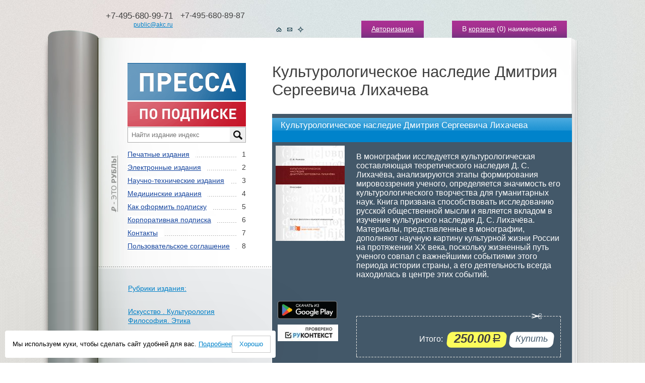

--- FILE ---
content_type: text/html; charset=cp-1251
request_url: https://www.akc.ru/rucont/itm/245613/
body_size: 6907
content:
<script>var user_legal=false;</script><!DOCTYPE html PUBLIC "-//W3C//DTD XHTML 1.1//EN" "http://www.w3.org/TR/xhtml11/DTD/xhtml11.dtd">
<html xmlns="http://www.w3.org/1999/xhtml">
<head>
<title>Êóëüòóðîëîãè÷åñêîå íàñëåäèå Äìèòðèÿ Ñåðãååâè÷à Ëèõà÷åâà: ñêà÷àòü, êóïèòü ýëåêòðîííóþ âåðñèþ èçäàíèÿ â ôîðìàòå PDF</title>
<meta name="description" content="Êóïèòü ýëåêòðîííîå èçäàíèå «Êóëüòóðîëîãè÷åñêîå íàñëåäèå Äìèòðèÿ Ñåðãååâè÷à Ëèõà÷åâà» â èíòåðíåò-ìàãàçèíå «Ïðåññà ïî ïîäïèñêå». Ôîðìàò PDF. Ñòîèìîñòü — îò 250.00 ðóá.">
<meta http-equiv="Content-Type" content="text/html; charset=windows-1251" >
<link href="/tpl/templates/img/favicon.ico" rel="icon" type="image/x-icon" >
<link href="/tpl/templates/img/favicon.ico" rel="shortcut icon" type="image/x-icon" >
<link href="/tpl/templates/css/style.css?65465486" rel="stylesheet" type="text/css" >
<!--<link href="/tpl/templates/css/bootstrap.min.css" rel="stylesheet" type="text/css" >-->
<script type="text/javascript" src="/tpl/templates/js/jquery.js"></script>
<script type="text/javascript" src="/tpl/templates/js/function.js?65465486"></script>
<link href="/tpl/templates/css/rur-arial.css" rel="stylesheet" type="text/css" media="all" >
<script type="text/javascript">
  window.dataLayer = window.dataLayer || [];
</script>
	<!--Hotjar Tracking Code for http://www.akc.ru/-->
<!--	<script>
		(function(h,o,t,j,a,r){
			h.hj=h.hj||function(){(h.hj.q=h.hj.q||[]).push(arguments)};
			h._hjSettings={hjid:289943,hjsv:5};
			a=o.getElementsByTagName('head')[0];
			r=o.createElement('script');r.async=1;
			r.src=t+h._hjSettings.hjid+j+h._hjSettings.hjsv;
			a.appendChild(r);
		})(window,document,'//static.hotjar.com/c/hotjar-','.js?sv=');
	</script> -->
<!--[if ie]><link href="/tpl/templates/css/rur-arial-ie.css" rel="stylesheet" type="text/css" media="all" ><![endif]-->
<script type="text/javascript" src="/tpl/templates/js/jcarousellite.js?65465486"></script>
<script type="text/javascript" src="/tpl/templates/js/function_carousel.js?65465486"></script>
<script type="text/javascript" src="/tpl/templates/js/jScrollPane.js"></script>
<link href="/tpl/templates/css/jScrollPane.css" rel="stylesheet" type="text/css" media="all" >
<script type="text/javascript">
   $(function() {
      $('.scroll-pane').jScrollPane({showArrows:true, scrollbarWidth:9, dragMaxHeight:45});
   });
</script>
<style type="text/css">
    .scroll-wrap{width:320px;}
    .scroll-pane{width:310px;height:195px;padding:0px 9px 0 0px;overflow:auto;}
</style><link href="/tpl/templates/css/lightbox.css" rel="stylesheet" type="text/css">
<script type="text/javascript" src="/tpl/templates/js/lightbox.js?65465486"></script>
<script type="text/javascript" src="/tpl/templates/js/function_lightbox.js?65465486"></script><script type="text/javascript" src="/tpl/templates/js/function_rucont.js?65465486"></script>
<!-- Yandex.Metrika counter -->
<script type="text/javascript">
    (function (d, w, c) {
        (w[c] = w[c] || []).push(function() {
            try {
                w.yaCounter22610377 = new Ya.Metrika({
                    id:22610377,
                    clickmap:true,
                    trackLinks:true,
                    accurateTrackBounce:true,
                    webvisor:true,
                    ecommerce:"dataLayer"
                });
            } catch(e) { }
        });
        var n = d.getElementsByTagName("script")[0],
            s = d.createElement("script"),
            f = function () { n.parentNode.insertBefore(s, n); };
        s.type = "text/javascript";
        s.async = true;
        s.src = "https://mc.yandex.ru/metrika/watch.js";
        if (w.opera == "[object Opera]") {
            d.addEventListener("DOMContentLoaded", f, false);
        } else { f(); }
    })(document, window, "yandex_metrika_callbacks");
</script>
<noscript><div><img src="https://mc.yandex.ru/watch/22610377" style="position:absolute; left:-9999px;" alt="" ></div></noscript>
<!-- /Yandex.Metrika counter -->
</head>
<body>
<div class="min2" id="test">
	<div class="bg">
		<div class="bg2"><div class="bg2_top"><div class="bg2_foot">
			<div class="centermap">
				<div class="head">
					<div class="tel">
						<table cellpadding="0" cellspacing="0">
						<tr valign="top">
							<td align="right"><span class="call_phone_1">+7-495-680-99-71</span><br ><a href="/about/feedback/">public@akc.ru</a></td>
							<td class="call_phone_hide">+7-495-680-89-87<br ><br ></td>
						</tr>
						<tr valign="top">
							<td align="right"></td>
							<td></td>
						</tr>
						</table>
					</div>
					<a name="2cart"></a>
					<div class="links">
					<span><a href="/login/">Àâòîðèçàöèÿ</a></span>
						<span>Â <a href="/cart/">êîðçèíå</a> (<font id="carttopquant">0</font>) íàèìåíîâàíèé</span>
					</div>
					<div class="icons">
						<a href="/"><img src="/upload/akc/menu_rubric_item/image/1.gif" alt="Íà ãëàâíóþ"></a><a href="https://akc.ru/about/feedback/"><img src="/upload/akc/menu_rubric_item/image/2.gif" alt="Íàïèñàòü íàì"></a><a href="/map/"><img src="/upload/akc/menu_rubric_item/image/3.gif" alt="Êàðòà ñàéòà"></a>
					</div>
					<div class="clear"></div>
				</div>
				<div class="content">
					<table class="main" cellpadding="0" cellspacing="0">
					<tr valign="top">
                    	<td class="left">
							<div class="pad">
								<img src="/upload/image/logo/rub.gif" class="rub" >
								<a href="/"><img src="/upload/image/logo/logo.gif" alt="Ïðåññà ïî ïîäïèñêå" ></a>
<link rel="stylesheet" href="/v2/search/style.css" >
<div class="search_block">
          <input type="text" placeholder="Íàéòè èçäàíèå èíäåêñ" id="search_query_main" onkeyup="site.searchTo()" >
<div class="search_results"></div>
</div>
<script src="/v2/search/script.js"></script>
								<ul class="menu">
									<li><span>1</span><a href="/catalogs/type/1/">Ïå÷àòíûå èçäàíèÿ</a></li>
									<li><span>2</span><a href="/rucont/">Ýëåêòðîííûå èçäàíèÿ</a></li>
									<li><span>3</span><a href="/theme_parts/nti/">Íàó÷íî-òåõíè÷åñêèå èçäàíèÿ</a></li>
									<li><span>4</span><a href="/theme_parts/med/">Ìåäèöèíñêèå èçäàíèÿ</a></li>
									<li><span>5</span><a href="/about/delivery/">Êàê îôîðìèòü ïîäïèñêó</a></li>
									<li><span>6</span><a href="/about/">Êîðïîðàòèâíàÿ ïîäïèñêà</a></li>
									<li><span>7</span><a href="/contacts/">Êîíòàêòû</a></li>
									<li><span>8</span><a href="/about/politic_conf/">Ïîëüçîâàòåëüñêîå ñîãëàøåíèå</a></li>
								</ul>
								<!--<br >
								<a class="pricelink" href="/upload/file/price/price.xls" title="Ñêà÷àòü ôàéë â ôîðìàòå Excel">Ïðàéñ-ëèñò ýëåêòðîííîé ïåðèîäèêè</a>-->
							</div>
							<div class="block14">
								<div class="scroll-wrap"><div class="scroll-pane">
									<ul class="list4">
                                		<li class="glav2"><a href="/rucont/">Ðóáðèêè èçäàíèÿ:</a></li>
										<li><a href="/rucont/rubric/30/">Èñêóññòâî . Êóëüòóðîëîãèÿ</a></li>
										<li><a href="/rucont/rubric/72/">Ôèëîñîôèÿ. Ýòèêà</a></li>
									</ul>
								</div></div>
							</div>
						</td>
						<td class="right">
							<h1>Êóëüòóðîëîãè÷åñêîå íàñëåäèå Äìèòðèÿ Ñåðãååâè÷à Ëèõà÷åâà</h1>
							<div class="pad15" itemscope itemtype="http://schema.org/Product">
								<div class="block2">
									<div class="line2">
										<p class="title" itemprop="name">Êóëüòóðîëîãè÷åñêîå íàñëåäèå Äìèòðèÿ Ñåðãååâè÷à Ëèõà÷åâà</p>
									</div>
									<div class="info6">
										<div class="foto6">
											<noindex><a href="https://rucont.ru/file.ashx?guid=57f2ff78-1606-4f13-89b9-fa2b946a00f1" class="image_big" rel="nofollow"><img itemprop="image" src="https://rucont.ru/file.ashx?guid=9a059b91-08d3-46ac-855f-93796197958b" alt="Êóëüòóðîëîãè÷åñêîå íàñëåäèå Äìèòðèÿ Ñåðãååâè÷à Ëèõà÷åâà" ></a></noindex>
										</div>
										<div class="opis4">
											<p itemprop="description">Â ìîíîãðàôèè èññëåäóåòñÿ êóëüòóðîëîãè÷åñêàÿ ñîñòàâëÿþùàÿ òåîðåòè÷åñêîãî íàñëåäèÿ Ä. Ñ. Ëèõà÷¸âà, àíàëèçèðóþòñÿ ýòàïû ôîðìèðîâàíèÿ ìèðîâîççðåíèÿ ó÷åíîãî, îïðåäåëÿåòñÿ çíà÷èìîñòü åãî êóëüòóðîëîãè÷åñêîãî òâîð÷åñòâà äëÿ ãóìàíèòàðíûõ íàóê.
Êíèãà ïðèçâàíà ñïîñîáñòâîâàòü èññëåäîâàíèþ ðóññêîé îáùåñòâåííîé
ìûñëè è ÿâëÿåòñÿ âêëàäîì â èçó÷åíèå êóëüòóðíîãî íàñëåäèÿ Ä. Ñ. Ëèõà÷¸âà. Ìàòåðèàëû, ïðåäñòàâëåííûå â ìîíîãðàôèè, äîïîëíÿþò íàó÷íóþ êàðòèíó êóëüòóðíîé æèçíè Ðîññèè íà ïðîòÿæåíèè ÕÕ âåêà, ïîñêîëüêó æèçíåííûé ïóòü ó÷åíîãî ñîâïàë ñ âàæíåéøèìè ñîáûòèÿìè ýòîãî ïåðèîäà èñòîðèè ñòðàíû, à åãî äåÿòåëüíîñòü âñåãäà íàõîäèëàñü â öåíòðå ýòèõ ñîáûòèé.</p>
										</div>
										<div class="clear"></div>
									</div>
									<div class="info7">
										<div class="foto6">
											<div class="photos4" width="140px">
												<div style="margin-left:4px;">
													<a href="https://play.google.com/store/apps/details?id=ru.scid.press">
														<img src="/upload/ru_badge_web_generic.png" alt="Äîñòóïíî â Google Play" title="Äîñòóïíî â Google Play" style="width:118px;">
													</a>
												</div>
											</div>
											<div class="photos4" width="140px" height="189px">
												<div style="margin-left:4px;">
													<a href="https://text.rucont.ru">
														<img src="/upload/120x33_rkt_1.jpg" alt="ÐÓÊÎÍÒÅÊÑÒ" title="Ïîèñê ïëàãèàòà Ðóêîíòåêñò">
													</a>
												</div>
											</div>
										</div>
										<div class="block15">
										</div>
										<div class="opis4">
											<div class="block15" style="margin-top:35px;"><div class="block15_top"><div class="block15_foot">
												<form method="post" action="/rucont/login_reg/" name="fm_efd_cart" id="fm_efd_cart"><input type="hidden" name="efd_id" value="245613"><input type="hidden" name="efd_basket" value="1"></form>
												<p>
													<span class="nd15" style="margin-right:10px;">
														<span class="itog">Èòîãî:</span>
														<span class="cena5"><span class="cena5_r"><strong id="cart_sum_total">250.00</strong><span class="rur">ðóá.</span></span></span>
														<a href="javascript:void(0);" class="knopa3" onclick="if (typeof yaCounter22610377 != 'undefined') yaCounter22610377.reachGoal('btn_buy');$('#fm_efd_cart').submit();" title="Ïîæàëóéñòà, àâòîðèçóéòåñü"><span>Êóïèòü</span></a>
													</span>
												</p>
												<div itemprop="offers" itemscope itemtype="http://schema.org/Offer">
													<meta itemprop="price" content="250.00">
													<meta itemprop="priceCurrency" content="RUB">
												</div>
												<div class="clear"></div>
											</div></div></div>
<br >
Âû ìîæåòå êóïèòü ýëåêòðîííóþ âåðñèþ èçäàíèÿ «Êóëüòóðîëîãè÷åñêîå íàñëåäèå Äìèòðèÿ Ñåðãååâè÷à Ëèõà÷åâà». Ïîñëå îïëàòû (äëÿ àðõèâîâ) îíî áóäåò äîñòóïíî  â Ëè÷íîì Êàáèíåòå â ðàçäåëå «Ýëåêòðîííûå èçäàíèÿ». Â ñëó÷àå îôîðìëåíèÿ ïîäïèñêè, èçäàíèå áóäåò äîñòóïíî ïî ìåðå ïîñòóïëåíèÿ îò èçäàòåëÿ. Ôîðìàò PDF/HTML online. Ñòîèìîñòü — îò <span class="price">250.00</span> ðóá.
										</div>
									</div>
									<div class="clear"></div>
								</div>
								<div class="clear"></div>
							</div>
						</td>
					</tr>
					</table>
					<div class="block">
						<div class="photos">
							<div class="prev"><img src="/tpl/templates/img/prev.gif" alt="Ïðåäûäóùåå" ></div>
							<div class="phots">
								<ul>
									<li><a href="/rucont/itm/213916/" title="Çäîðîâüå è îáðàçîâàíèå â XXI âåêå. Ýëåêòðîííûé íàó÷íî-îáðàçîâàòåëüíûé âåñòíèê"><span class="rss"><img src="/tpl/templates/img/ic4.gif" alt="Ïîäïèñêà" ></span><span class="pad2"><img src="/upload/akc/efd_recommend/107_thumbnail.jpg" width="95px" height="130px" alt="Çäîðîâüå è îáðàçîâàíèå â XXI âåêå. Ýëåêòðîííûé íàó÷íî-îáðàçîâàòåëüíûé âåñòíèê" ></span></a></li>
									<li><a href="/rucont/itm/268448/" title="Âåñòíèê ÈÐßèÊ ÌÃÓ. Ôèëîëîãèÿ. Êóëüòóðîëîãèÿ. Ïåäàãîãèêà. Ìåòîäèêà"><span class="rss"><img src="/tpl/templates/img/ic4.gif" alt="Ïîäïèñêà" ></span><span class="pad2"><img src="/upload/akc/efd_recommend/108_thumbnail.jpg" width="95px" height="130px" alt="Âåñòíèê ÈÐßèÊ ÌÃÓ. Ôèëîëîãèÿ. Êóëüòóðîëîãèÿ. Ïåäàãîãèêà. Ìåòîäèêà" ></span></a></li>
									<li><a href="/rucont/itm/145803/" title="Óïðàâëåíèå êà÷åñòâîì â íåôòåãàçîâîì êîìïëåêñå"><span class="rss"><img src="/tpl/templates/img/ic4.gif" alt="Ïîäïèñêà" ></span><span class="pad2"><img src="/upload/akc/efd_recommend/109_thumbnail.jpg" width="95px" height="130px" alt="Óïðàâëåíèå êà÷åñòâîì â íåôòåãàçîâîì êîìïëåêñå" ></span></a></li>
									<li><a href="/rucont/itm/277792/" title="Ëè÷íîñòü. Êóëüòóðà. Îáùåñòâî"><span class="rss"><img src="/tpl/templates/img/ic4.gif" alt="Ïîäïèñêà" ></span><span class="pad2"><img src="/upload/akc/efd_recommend/110_thumbnail.jpg" width="95px" height="130px" alt="Ëè÷íîñòü. Êóëüòóðà. Îáùåñòâî" ></span></a></li>
									<li><a href="/rucont/itm/278980/" title="Ìèð áåçîïàñíîñòè"><span class="rss"><img src="/tpl/templates/img/ic4.gif" alt="Ïîäïèñêà" ></span><span class="pad2"><img src="/upload/akc/efd_recommend/111_thumbnail.jpg" width="95px" height="130px" alt="Ìèð áåçîïàñíîñòè" ></span></a></li>
									<li><a href="/rucont/itm/277895/" title="Ôèëîñîôèÿ è îáùåñòâî"><span class="rss"><img src="/tpl/templates/img/ic4.gif" alt="Ïîäïèñêà" ></span><span class="pad2"><img src="/upload/akc/efd_recommend/112_thumbnail.jpg" width="95px" height="130px" alt="Ôèëîñîôèÿ è îáùåñòâî" ></span></a></li>
									<li><a href="/rucont/itm/277897/" title="Èñòîðè÷åñêàÿ ïñèõîëîãèÿ è ñîöèîëîãèÿ èñòîðèè"><span class="rss"><img src="/tpl/templates/img/ic4.gif" alt="Ïîäïèñêà" ></span><span class="pad2"><img src="/upload/akc/efd_recommend/113_thumbnail.jpg" width="95px" height="130px" alt="Èñòîðè÷åñêàÿ ïñèõîëîãèÿ è ñîöèîëîãèÿ èñòîðèè" ></span></a></li>
									<li><a href="/rucont/itm/279117/" title="Êîíäðàòüåâñêèå âîëíû"><span class="rss"><img src="/tpl/templates/img/ic4.gif" alt="Ïîäïèñêà" ></span><span class="pad2"><img src="/upload/akc/efd_recommend/114_thumbnail.jpg" width="95px" height="130px" alt="Êîíäðàòüåâñêèå âîëíû" ></span></a></li>
									<li><a href="/rucont/itm/279454/" title="Èíôîðìàöèîííî-óïðàâëÿþùèå ñèñòåìû"><span class="rss"><img src="/tpl/templates/img/ic4.gif" alt="Ïîäïèñêà" ></span><span class="pad2"><img src="/upload/akc/efd_recommend/115_thumbnail.jpg" width="95px" height="130px" alt="Èíôîðìàöèîííî-óïðàâëÿþùèå ñèñòåìû" ></span></a></li>
									<li><a href="/rucont/itm/191642/" title="Íàóêà è æèçíü"><span class="rss"><img src="/tpl/templates/img/ic4.gif" alt="Ïîäïèñêà" ></span><span class="pad2"><img src="/upload/akc/efd_recommend/116_thumbnail.jpg" width="95px" height="130px" alt="Íàóêà è æèçíü" ></span></a></li>
									<li><a href="/rucont/itm/145552/" title="Âåñòíèê äåòñêî-þíîøåñêîãî òóðèçìà"><span class="rss"><img src="/tpl/templates/img/ic4.gif" alt="Ïîäïèñêà" ></span><span class="pad2"><img src="/upload/akc/efd_recommend/117_thumbnail.jpg" width="95px" height="130px" alt="Âåñòíèê äåòñêî-þíîøåñêîãî òóðèçìà" ></span></a></li>
									<li><a href="/rucont/itm/203041/" title="Ñòóäèÿ Àíòðå"><span class="rss"><img src="/tpl/templates/img/ic4.gif" alt="Ïîäïèñêà" ></span><span class="pad2"><img src="/upload/akc/efd_recommend/118_thumbnail.jpg" width="95px" height="130px" alt="Ñòóäèÿ Àíòðå" ></span></a></li>
									<li><a href="/rucont/itm/48954/" title="Áóäü çäîðîâ! - 100 ñòðàíèö î ñàìîì ãëàâíîì "><span class="rss"><img src="/tpl/templates/img/ic4.gif" alt="Ïîäïèñêà" ></span><span class="pad2"><img src="/upload/akc/efd_recommend/119_thumbnail.jpg" width="95px" height="130px" alt="Áóäü çäîðîâ! - 100 ñòðàíèö î ñàìîì ãëàâíîì " ></span></a></li>
									<li><a href="/rucont/itm/144228/" title="Ýêîëîãè÷åñêèé âåñòíèê Ðîññèè"><span class="rss"><img src="/tpl/templates/img/ic4.gif" alt="Ïîäïèñêà" ></span><span class="pad2"><img src="/upload/akc/efd_recommend/120_thumbnail.jpg" width="95px" height="130px" alt="Ýêîëîãè÷åñêèé âåñòíèê Ðîññèè" ></span></a></li>
									<li><a href="/rucont/itm/152946/" title="Êà÷åñòâåííàÿ àðõèòåêòóðà"><span class="rss"><img src="/tpl/templates/img/ic4.gif" alt="Ïîäïèñêà" ></span><span class="pad2"><img src="/upload/akc/efd_recommend/121_thumbnail.jpg" width="95px" height="130px" alt="Êà÷åñòâåííàÿ àðõèòåêòóðà" ></span></a></li>
								</ul>
							</div>
							<div class="next"><img src="/tpl/templates/img/next.gif" alt="Ñëåäóþùåå" ></div>
							<div class="clear"></div>
						</div>
						<div class="info">
							<form method="post" action="/search/" name="fm_search_rucont3" id="fm_search_rucont3">
								<input type="hidden" name="search_rucont_flag" id="search_rucont_flag3" value="1" >
								<input type="hidden" name="search_block" id="search_rucont_block3" value="1" >
								<div class="knops" style="margin-left:25px;">
									<select name="search_tpr" id="search_tpr" style="width:350px;">
										<option value="">Âûáðàòü ðóáðèêó ÒÏÐ</option>
										<option value="63">ÎÁÙÈÉ ÎÒÄÅË</option>
										<option value="64">ÔÈËÎÑÎÔÈß. ÏÑÈÕÎËÎÃÈß</option>
										<option value="65">ÐÅËÈÃÈß. ÁÎÃÎÑËÎÂÈÅ</option>
										<option value="66">ÎÁÙÅÑÒÂÅÍÍÛÅ ÍÀÓÊÈ</option>
										<option value="262">ÌÀÒÅÌÀÒÈÊÀ È ÅÑÒÅÑÒÂÅÍÍÛÅ ÍÀÓÊÈ</option>
										<option value="623">ÏÐÈÊËÀÄÍÛÅ ÍÀÓÊÈ. ÌÅÄÈÖÈÍÀ. ÒÅÕÍÎËÎÃÈß</option>
										<option value="653">ÈÑÊÓÑÑÒÂÎ. ÄÅÊÎÐÀÒÈÂÍÎ-ÏÐÈÊËÀÄÍÎÅ ÈÑÊÓÑÑÒÂÎ. ÔÎÒÎÃÐÀÔÈß. ÌÓÇÛÊÀ. ÈÃÐÛ. ÑÏÎÐÒ</option>
										<option value="907">ßÇÛÊÎÇÍÀÍÈÅ. ÔÈËÎËÎÃÈß. ÕÓÄÎÆÅÑÒÂÅÍÍÀß ËÈÒÅÐÀÒÓÐÀ. ËÈÒÅÐÀÒÓÐÎÂÅÄÅÍÈÅ</option>
										<option value="1008">ÃÅÎÃÐÀÔÈß. ÁÈÎÃÐÀÔÈÈ. ÈÑÒÎÐÈß</option>
									</select>
								</div>
								<div class="search">
									<p class="tx2"><input type="text" name="search_query" id="search_rucont_info3" value="" class="inp" > <a href="javascript:void(0);" onclick="$(this).parents('form').submit();return false;" class="submit go"><img src="/tpl/templates/img/knopa2.gif" alt="Ïîèñê" ></a></p>
								</div>
								<div class="clear"></div>
							</form>
						</div>
					</div>
				</div>
				<div class="bord3 not_border">
				<table class="main" cellpadding="0" cellspacing="0">
				<tr valign="top">
					<td class="left">
						<div class="links2">
							<ul>
								<li><a href="/about/about_us/">Î íàñ</a></li>
								<li><a href="/about/payment/">Ïîðÿäîê è ñïîñîáû îïëàòû</a></li>
								<li><a href="/publishers/">Ïîäïèñêà ïî èçäàòåëüñòâàì</a></li>
								<li><font color="#ffffff">Ñîòðóäíè÷åñòâî:</font></li>
								<li><font color="#ffffff">-  </font><a href="/collaboration/services/">óñëóãè äëÿ èçäàòåëåé</a></li>
								<li><font color="#ffffff">-  </font><a href="/about/partner/">ïàðòíåðñêàÿ ïðîãðàììà</a></li>
								<li><font color="#ffffff">-  </font><a href="/collaboration/partners/">ïàðòíåðû</a></li>
								<li><font color="#ffffff">-  </font><a href="/collaboration/history/">èñòîðèÿ</a></li>
								<li><a href="/news/">Íîâîñòè</a></li>
								<li><a href="/collaboration/publications/">Ïóáëèêàöèè</a></li>
							</ul>
						</div>
						<div class="icons2">
							<p><a href="/about/payment/#ms" ><img src="/upload/image/payment/ic6.gif" ></a><a href="/about/payment/#ms" ><img src="/upload/image/payment/ic7.gif"  ></a><a href="/about/payment/#sms" ><img src="/upload/image/payment/meta_mts.gif"  ></a></p>
							<p><a href="/about/payment/#sms" ><img src="/upload/image/payment/bee.gif"  ></a><a href="/about/payment/#sms" ><img src="/upload/image/payment/meg.gif"  ></a></p>
							<p><a href="/about/payment/#sms" ><img src="/upload/image/payment/tele2.gif"  ></a><a href="/about/payment/#wm" ><img src="/upload/image/payment/88x31_wm.png"  ></a>
<!--LiveInternet counter--><script type="text/javascript"><!--
document.write("<a href='https://www.liveinternet.ru/click' "+
"target=_blank><img src='//counter.yadro.ru/hit?t44.10;r"+
escape(document.referrer)+((typeof(screen)=="undefined")?"":
";s"+screen.width+"*"+screen.height+"*"+(screen.colorDepth?
screen.colorDepth:screen.pixelDepth))+";u"+escape(document.URL)+
";"+Math.random()+
"' alt='' title='LiveInternet' "+
"border='0' width='31' height='31'></a>")
//--></script><!--/LiveInternet--></p>
						</div>
					</td>
					<td class="right">
						<div class="news">
							<p class="nd2">
								<span>18.08.2025</span><a href="/news/">Âñå íîâîñòè</a>
							</p>
							<h3>Ñòàðòîâàëà ïîäïèñíàÿ êàìïàíèÿ íà 2026 ãîä</h3>
							<div class="text-page">
    							<p>Îòêðûòà ïîäïèñêà íà 2026-é ãîä íà ñàéòå Ïðåññà ïî ïîäïèñêå</p>
							</div>
							<p><a href="/news//">ïîäðîáíåå&nbsp;&raquo;</a></p>
							<div class="clear"></div>
						</div>
					</td>
				</tr>
				</table>
				<p class="rss2">ÏÎÄÏÈÑÊÀ ÍÀ ÆÓÐÍÀËÛ È ÃÀÇÅÒÛ <strong>ON-LINE</strong><span>1</span></p>
<p class="rss2" style="text-align:left;padding-left:28px;">Ìû èñïîëüçóåì cookie. Ýòî ïîçâîëÿåò íàì àíàëèçèðîâàòü âçàèìîäåéñòâèå ïîñåòèòåëåé ñ ñàéòîì è äåëàòü åãî ëó÷øå. Ïðîäîëæàÿ ïîëüçîâàòüñÿ ñàéòîì, âû ñîãëàøàåòåñü ñ èñïîëüçîâàíèåì ôàéëîâ cookie.<br>Ïîäðîáíåå ìîæíî îçíàêîìèòüñÿ íà ñòðàíèöå <a href="/about/politic_conf/">ïîëèòèêè êîíôèäåíöèàëüíîñòè</a> è <a href="/about/politic_conf/#person">ïîëèòèêè îáðàáîòêè ïåðñîíàëüíûõ äàííûõ</a>.</p>
				</div>
			</div>
			<div class="foot">
				<div class="centermap">
					<div class="logos">
						<noindex><a href="http://www.arzi.ru/" title="Àãåíòñòâî ïîäïèñêè &quot;ÀÐÇÈ&quot;" rel="nofollow"><img src="/upload/image/logo/logo2.gif" alt="Àãåíòñòâî ïîäïèñêè &quot;ÀÐÇÈ&quot;" ></a></noindex><a href="http://www.akc.ru/" title="Àãåíòñòâî ïîäïèñêè &quot;Êíèãà-Ñåðâèñ&quot;"><img src="/upload/image/logo/logo3.gif" alt="Àãåíòñòâî ïîäïèñêè &quot;Êíèãà-Ñåðâèñ&quot;" ></a>
					</div>
					<div class="inf2">
						<p><span>© 2005-2023 Àãåíòñòâî «Êíèãà-Ñåðâèñ»</span></p>
						<p>107996 Ìîñêâà<br >Ïðîòîïîïîâñêèé ïåð. 19, ñòð.12<br >E-mail: <a href="/about/feedback/">public@akc.ru</a></p>
					</div>
					<div class="links4">
						<ul>
							<li><a href="/">Êîðçèíà</a></li>
							<li><a href="/about/payment/">Ïîðÿäîê è ñïîñîáû îïëàòû</a></li>
							<li><a href="/about/politic_conf/">Ïîëèòèêà êîíôèäåíöèàëüíîñòè</a></li>
						</ul>
						<div class="clear"></div>
					</div>
					<div class="copy">
<p><b><a href="https://incontext.ru/" target="_blank">Àíòèïëàãèàò</a></b></p>
<p><b><a href="https://ds.incontext.ru/" target="_blank">Äèññîâåò</a></b></p>
<p><a href="/about/politic_conf/#person">Ïîëèòèêà â îòíîøåíèè îáðàáîòêè ïåðñîíàëüíûõ äàííûõ</a></p>
					</div>
					<div class="clear"></div>
				</div>
			</div>
		</div></div></div>
	</div>
</div>
<div class="search_load"><img src="/tpl/templates/img/wait.gif" ><span style="position:relative;top:-5px;"> Çàãðóçêà...</span></div>
<div class="search_load_2"><img src="/tpl/templates/img/wait.gif" ><span style="position:relative;top:-5px;"> Çàãðóçêà...</span></div>
<div id="w-out-block"></div>
</div>
<div class="popup-container">
    <div id="we-using-cookies-popup" class="popup--medium popup--bottom-left dn">
        <span>Ìû èñïîëüçóåì êóêè, ÷òîáû ñäåëàòü ñàéò óäîáíåé äëÿ âàñ. <a href="/about/politic_conf/">Ïîäðîáíåå</a></span>
        <div id="we-using-cookies-accept" class="button-2--medium">Õîðîøî</div>
    </div>
</div>
<script type="text/javascript" src="/tpl/templates/js/we-use-cookies.js"></script>
</body>
</html>

--- FILE ---
content_type: application/x-javascript
request_url: https://www.akc.ru/tpl/templates/js/jScrollPane.js
body_size: 3867
content:
/* Copyright (c) 2006 Kelvin Luck (kelvin AT kelvinluck DOT com || http://www.kelvinluck.com)
 * Dual licensed under the MIT (http://www.opensource.org/licenses/mit-license.php)
 * and GPL (http://www.opensource.org/licenses/gpl-license.php) licenses.
 *
 * See http://kelvinluck.com/assets/jquery/jScrollPane/
 * $Id: jScrollPane.js 4702 2008-02-09 10:19:47Z kelvin.luck $
 */

/**
 * Replace the vertical scroll bars on any matched elements with a fancy
 * styleable (via CSS) version. With JS disabled the elements will
 * gracefully degrade to the browsers own implementation of overflow:auto.
 * If the mousewheel plugin has been included on the page then the scrollable areas will also
 * respond to the mouse wheel.
 *
 * @example jQuery(".scroll-pane").jScrollPane();
 *
 * @name jScrollPane
 * @type jQuery
 * @param Object	settings	hash with options, described below.
 *								scrollbarWidth	-	The width of the generated scrollbar in pixels
 *								scrollbarMargin	-	The amount of space to leave on the side of the scrollbar in pixels
 *								wheelSpeed		-	The speed the pane will scroll in response to the mouse wheel in pixels
 *								showArrows		-	Whether to display arrows for the user to scroll with
 *								arrowSize		-	The height of the arrow buttons if showArrows=true
 *								animateTo		-	Whether to animate when calling scrollTo and scrollBy
 *								dragMinHeight	-	The minimum height to allow the drag bar to be
 *								dragMaxHeight	-	The maximum height to allow the drag bar to be
 *								animateInterval	-	The interval in milliseconds to update an animating scrollPane (default 100)
 *								animateStep		-	The amount to divide the remaining scroll distance by when animating (default 3)
 *								maintainPosition-	Whether you want the contents of the scroll pane to maintain it's position when you re-initialise it - so it doesn't scroll as you add more content (default true)
 *								scrollbarOnLeft	-	Display the scrollbar on the left side?  (needs stylesheet changes, see examples.html)
 * @return jQuery
 * @cat Plugins/jScrollPane
 * @author Kelvin Luck (kelvin AT kelvinluck DOT com || http://www.kelvinluck.com)
 */
jQuery.jScrollPane = {
	active : []
};
jQuery.fn.jScrollPane = function(settings)
{
	settings = jQuery.extend(
		{
			scrollbarWidth : 10,
			scrollbarMargin : 5,
			wheelSpeed : 18,
			showArrows : false,
			arrowSize : 0,
			animateTo : false,
			dragMinHeight : 1,
			dragMaxHeight : 99999,
			animateInterval : 100,
			animateStep: 3,
			maintainPosition: true,
			scrollbarOnLeft: false
		}, settings
	);
	return this.each(
		function()
		{
			var $this = jQuery(this);

			if (jQuery(this).parent().is('.jScrollPaneContainer')) {
				var currentScrollPosition = settings.maintainPosition ? $this.offset({relativeTo:jQuery(this).parent()[0]}).top : 0;
				var $c = jQuery(this).parent();
				var paneWidth = $c.innerWidth();
				var paneHeight = $c.outerHeight();
				var trackHeight = paneHeight;
				if ($c.unmousewheel) {
					$c.unmousewheel();
				}
				jQuery('>.jScrollPaneTrack, >.jScrollArrowUp, >.jScrollArrowDown', $c).remove();
				$this.css({'top':0});
			} else {
				var currentScrollPosition = 0;
				this.originalPadding = $this.css('paddingTop') + ' ' + $this.css('paddingRight') + ' ' + $this.css('paddingBottom') + ' ' + $this.css('paddingLeft');
				this.originalSidePaddingTotal = (parseInt($this.css('paddingLeft')) || 0) + (parseInt($this.css('paddingRight')) || 0);
				var paneWidth = $this.innerWidth();
				var paneHeight = $this.innerHeight();
				var trackHeight = paneHeight;
				$this.wrap(
					jQuery('<div></div>').attr(
						{'className':'jScrollPaneContainer'}
					).css(
						{
							'height':paneHeight+'px',
							'width':paneWidth+'px'
						}
					)
				);
				// deal with text size changes (if the jquery.em plugin is included)
				// and re-initialise the scrollPane so the track maintains the
				// correct size
				jQuery(document).bind(
					'emchange',
					function(e, cur, prev)
					{
						$this.jScrollPane(settings);
					}
				);
			}
			var p = this.originalSidePaddingTotal;

			var cssToApply = {
				'height':'auto',
				'width':paneWidth - settings.scrollbarWidth - settings.scrollbarMargin - p + 'px'
			}

			if(settings.scrollbarOnLeft) {
				cssToApply.paddingLeft = settings.scrollbarMargin + settings.scrollbarWidth + 'px';
			} else {
				cssToApply.paddingRight = settings.scrollbarMargin + 'px';
			}

			$this.css(cssToApply);

			var contentHeight = $this.outerHeight();
			var percentInView = paneHeight / contentHeight;

			if (percentInView < .99) {
				var $container = $this.parent();
				$container.append(
					jQuery('<div></div>').attr({'className':'jScrollPaneTrack'}).css({'width':settings.scrollbarWidth+'px'}).append(
						jQuery('<div></div>').attr({'className':'jScrollPaneDrag'}).css({'width':settings.scrollbarWidth+'px'}).append(
							jQuery('<div></div>').attr({'className':'jScrollPaneDragTop'}).css({'width':settings.scrollbarWidth+'px'}),
							jQuery('<div></div>').attr({'className':'jScrollPaneDragBottom'}).css({'width':settings.scrollbarWidth+'px'})
						)
					)
				);

				var $track = jQuery('>.jScrollPaneTrack', $container);
				var $drag = jQuery('>.jScrollPaneTrack .jScrollPaneDrag', $container);

				if (settings.showArrows) {

					var currentArrowButton;
					var currentArrowDirection;
					var currentArrowInterval;
					var currentArrowInc;
					var whileArrowButtonDown = function()
					{
						if (currentArrowInc > 4 || currentArrowInc%4==0) {
							positionDrag(dragPosition + currentArrowDirection * mouseWheelMultiplier);
						}
						currentArrowInc ++;
					};
					var onArrowMouseUp = function(event)
					{
						jQuery('html').unbind('mouseup', onArrowMouseUp);
						currentArrowButton.removeClass('jScrollActiveArrowButton');
						clearInterval(currentArrowInterval);
						//console.log($(event.target));
						//currentArrowButton.parent().removeClass('jScrollArrowUpClicked jScrollArrowDownClicked');
					};
					var onArrowMouseDown = function() {
						//console.log(direction);
						//currentArrowButton = $(this);
						jQuery('html').bind('mouseup', onArrowMouseUp);
						currentArrowButton.addClass('jScrollActiveArrowButton');
						currentArrowInc = 0;
						whileArrowButtonDown();
						currentArrowInterval = setInterval(whileArrowButtonDown, 100);
					};
					$container
						.append(
							jQuery('<a></a>')
								.attr({'href':'javascript:;', 'className':'jScrollArrowUp'})
								.css({'width':settings.scrollbarWidth+'px'})
								.html('Scroll up')
								.bind('mousedown', function()
								{
									currentArrowButton = jQuery(this);
									currentArrowDirection = -1;
									onArrowMouseDown();
									this.blur();
									return false;
								}),
							jQuery('<a></a>')
								.attr({'href':'javascript:;', 'className':'jScrollArrowDown'})
								.css({'width':settings.scrollbarWidth+'px'})
								.html('Scroll down')
								.bind('mousedown', function()
								{
									currentArrowButton = jQuery(this);
									currentArrowDirection = 1;
									onArrowMouseDown();
									this.blur();
									return false;
								})
						);
					var $upArrow = jQuery('>.jScrollArrowUp', $container);
					var $downArrow = jQuery('>.jScrollArrowDown', $container);
					if (settings.arrowSize) {
						trackHeight = paneHeight - settings.arrowSize - settings.arrowSize;
						$track
							.css({'height': trackHeight+'px', top:settings.arrowSize+'px'})
					} else {
						var topArrowHeight = $upArrow.height();
						settings.arrowSize = topArrowHeight;
						trackHeight = paneHeight - topArrowHeight - $downArrow.height();
						$track
							.css({'height': trackHeight+'px', top:topArrowHeight+'px'})
					}
				}

				var $pane = jQuery(this).css({'position':'absolute', 'overflow':'visible'});

				var currentOffset;
				var maxY;
				var mouseWheelMultiplier;
				// store this in a seperate variable so we can keep track more accurately than just updating the css property..
				var dragPosition = 0;
				var dragMiddle = percentInView*paneHeight/2;

				// pos function borrowed from tooltip plugin and adapted...
				var getPos = function (event, c) {
					var p = c == 'X' ? 'Left' : 'Top';
					return event['page' + c] || (event['client' + c] + (document.documentElement['scroll' + p] || document.body['scroll' + p])) || 0;
				};

				var ignoreNativeDrag = function() {	return false; };

				var initDrag = function()
				{
					ceaseAnimation();
					currentOffset = $drag.offset(false);
					currentOffset.top -= dragPosition;
					maxY = trackHeight - $drag[0].offsetHeight;
					mouseWheelMultiplier = 2 * settings.wheelSpeed * maxY / contentHeight;
				};

				var onStartDrag = function(event)
				{
					initDrag();
					dragMiddle = getPos(event, 'Y') - dragPosition - currentOffset.top;
					jQuery('html').bind('mouseup', onStopDrag).bind('mousemove', updateScroll);
					if (jQuery.browser.msie) {
						jQuery('html').bind('dragstart', ignoreNativeDrag).bind('selectstart', ignoreNativeDrag);
					}
					return false;
				};
				var onStopDrag = function()
				{
					jQuery('html').unbind('mouseup', onStopDrag).unbind('mousemove', updateScroll);
					dragMiddle = percentInView*paneHeight/2;
					if (jQuery.browser.msie) {
						jQuery('html').unbind('dragstart', ignoreNativeDrag).unbind('selectstart', ignoreNativeDrag);
					}
				};
				var positionDrag = function(destY)
				{
					destY = destY < 0 ? 0 : (destY > maxY ? maxY : destY);
					dragPosition = destY;
					$drag.css({'top':destY+'px'});
					var p = destY / maxY;
					$pane.css({'top':((paneHeight-contentHeight)*p) + 'px'});
					$this.trigger('scroll');
					if (settings.showArrows) {
						$upArrow[destY == 0 ? 'addClass' : 'removeClass']('disabled');
						$downArrow[destY == maxY ? 'addClass' : 'removeClass']('disabled');
					}
				};
				var updateScroll = function(e)
				{
					positionDrag(getPos(e, 'Y') - currentOffset.top - dragMiddle);
				};

				var dragH = Math.max(Math.min(percentInView*(paneHeight-settings.arrowSize*2), settings.dragMaxHeight), settings.dragMinHeight);

				$drag.css(
					{'height':dragH+'px'}
				).bind('mousedown', onStartDrag);

				var trackScrollInterval;
				var trackScrollInc;
				var trackScrollMousePos;
				var doTrackScroll = function()
				{
					if (trackScrollInc > 8 || trackScrollInc%4==0) {
						positionDrag((dragPosition - ((dragPosition - trackScrollMousePos) / 2)));
					}
					trackScrollInc ++;
				};
				var onStopTrackClick = function()
				{
					clearInterval(trackScrollInterval);
					jQuery('html').unbind('mouseup', onStopTrackClick).unbind('mousemove', onTrackMouseMove);
				};
				var onTrackMouseMove = function(event)
				{
					trackScrollMousePos = getPos(event, 'Y') - currentOffset.top - dragMiddle;
				};
				var onTrackClick = function(event)
				{
					initDrag();
					onTrackMouseMove(event);
					trackScrollInc = 0;
					jQuery('html').bind('mouseup', onStopTrackClick).bind('mousemove', onTrackMouseMove);
					trackScrollInterval = setInterval(doTrackScroll, 100);
					doTrackScroll();
				};

				$track.bind('mousedown', onTrackClick);

				// if the mousewheel plugin has been included then also react to the mousewheel
				if ($container.mousewheel) {
					$container.mousewheel(
						function (event, delta) {
							initDrag();
							ceaseAnimation();
							var d = dragPosition;
							positionDrag(dragPosition - delta * mouseWheelMultiplier);
							var dragOccured = d != dragPosition;
							return !dragOccured;
						},
						false
					);
				}
				var _animateToPosition;
				var _animateToInterval;
				function animateToPosition()
				{
					var diff = (_animateToPosition - dragPosition) / settings.animateStep;
					if (diff > 1 || diff < -1) {
						positionDrag(dragPosition + diff);
					} else {
						positionDrag(_animateToPosition);
						ceaseAnimation();
					}
				}
				var ceaseAnimation = function()
				{
					if (_animateToInterval) {
						clearInterval(_animateToInterval);
						delete _animateToPosition;
					}
				};
				var scrollTo = function(pos, preventAni)
				{
					if (typeof pos == "string") {
						$e = jQuery(pos, this);
						if (!$e.length) return;
						pos = $e.offset().top - $this.offset().top;
					}
					ceaseAnimation();
					var destDragPosition = -pos/(paneHeight-contentHeight) * maxY;
					if (!preventAni || settings.animateTo) {
						_animateToPosition = destDragPosition;
						_animateToInterval = setInterval(animateToPosition, settings.animateInterval);
					} else {
						positionDrag(destDragPosition);
					}
				};
				$this[0].scrollTo = scrollTo;

				$this[0].scrollBy = function(delta)
				{
					var currentPos = -parseInt($pane.css('top')) || 0;
					scrollTo(currentPos + delta);
				};

				initDrag();

				scrollTo(-currentScrollPosition, true);

				jQuery.jScrollPane.active.push($this[0]);

			} else {
				$this.css(
					{
						'height':paneHeight+'px',
						'width':paneWidth-this.originalSidePaddingTotal+'px',
						'padding':this.originalPadding
					}
				);
				// remove from active list?
			}

		}
	)
};

// clean up the scrollTo expandos
jQuery(window)
	.bind('unload', function() {
		var els = jQuery.jScrollPane.active;
		for (var i=0; i<els.length; i++) {
			els[i].scrollTo = els[i].scrollBy = null;
		}
	}
);

--- FILE ---
content_type: application/x-javascript
request_url: https://www.akc.ru/tpl/templates/js/function_rucont.js?65465486
body_size: 440
content:
$(document).ready(function () {
	$('li.rucont a').click(function() {
		var id_this = $(this).attr('id');
		if (id_this != '')
		{
			var id_efd = id_this.substr(5);
			var a_rel_this = $(this).attr('rel').split('_');
			var price_efd = a_rel_this[0];
			price_efd = parseFloat(price_efd);
			
			if ($(this).parents('li').attr('class').substring(7, 13) == 'active')
			{
				$(this).parents('li').removeClass('active');
				$(this).parents('li').addClass('noactive');
				if (price_total !== undefined)
				{
					price_total = parseFloat(price_total);
					price_total -= price_efd;
					delete efd_codes_total[a_rel_this[1]];
				}
			}
			else
			{
				$(this).parents('li').removeClass('noactive');
				$(this).parents('li').addClass('active');
				if (price_total !== undefined)
				{
					price_total = parseFloat(price_total);
					price_total += price_efd;
					efd_codes_total[a_rel_this[1]] = id_efd;
				}
			}
			if (price_total !== undefined)
			{
				if (price_total < 0)
				{
					price_total = 0;
					efd_codes_total.length = 0;
				}
				$('#efd_codes_total').val(efd_codes_total.join(','));
				$('#cart_sum_total').text(price_total.toFixed(2));
			}
		}
	});
});